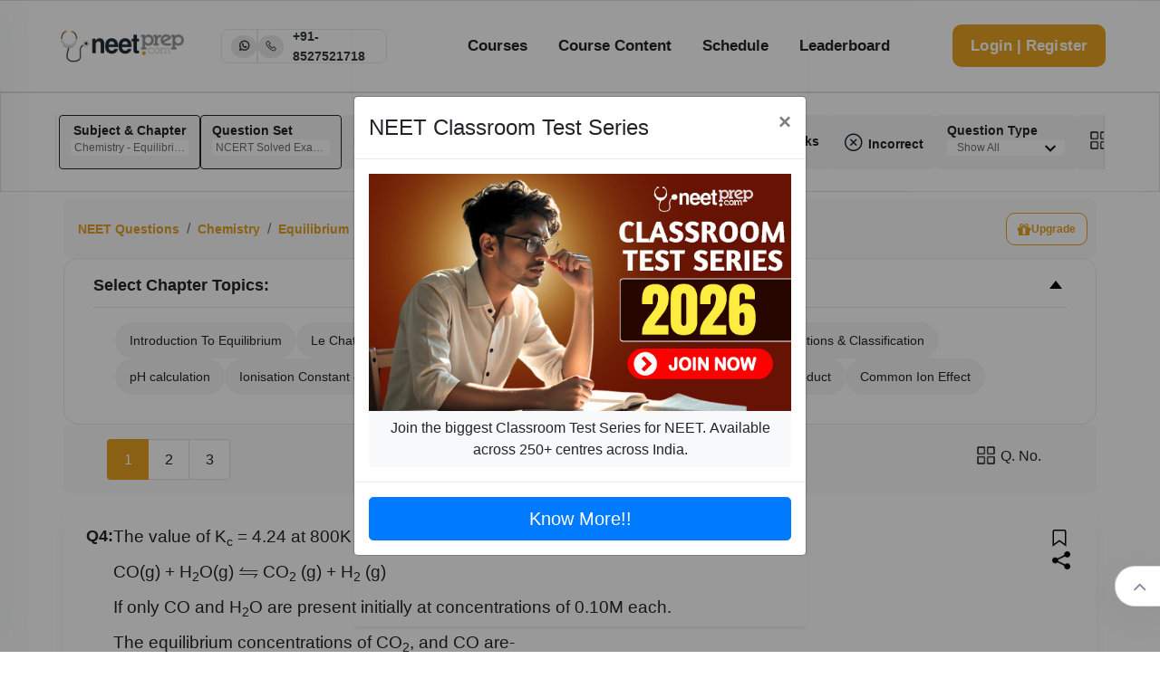

--- FILE ---
content_type: application/javascript
request_url: https://dsbihjlymzdyy.cloudfront.net/mathjax@2.7.5/jax/element/mml/optable/Arrows.js?V=2.7.5
body_size: 605
content:
/*
 *  /MathJax-v2/jax/element/mml/optable/Arrows.js
 *
 *  Copyright (c) 2009-2018 The MathJax Consortium
 *
 *  Licensed under the Apache License, Version 2.0 (the "License");
 *  you may not use this file except in compliance with the License.
 *  You may obtain a copy of the License at
 *
 *      http://www.apache.org/licenses/LICENSE-2.0
 *
 *  Unless required by applicable law or agreed to in writing, software
 *  distributed under the License is distributed on an "AS IS" BASIS,
 *  WITHOUT WARRANTIES OR CONDITIONS OF ANY KIND, either express or implied.
 *  See the License for the specific language governing permissions and
 *  limitations under the License.
 */

(function(a){var c=a.mo.OPTYPES;var b=a.TEXCLASS;MathJax.Hub.Insert(a.mo.prototype,{OPTABLE:{infix:{"\u219A":c.RELACCENT,"\u219B":c.RELACCENT,"\u219C":c.WIDEREL,"\u219D":c.WIDEREL,"\u219E":c.WIDEREL,"\u219F":c.WIDEREL,"\u21A0":c.WIDEREL,"\u21A1":c.RELSTRETCH,"\u21A2":c.WIDEREL,"\u21A3":c.WIDEREL,"\u21A4":c.WIDEREL,"\u21A5":c.RELSTRETCH,"\u21A7":c.RELSTRETCH,"\u21A8":c.RELSTRETCH,"\u21AB":c.WIDEREL,"\u21AC":c.WIDEREL,"\u21AD":c.WIDEREL,"\u21AE":c.RELACCENT,"\u21AF":c.RELSTRETCH,"\u21B0":c.RELSTRETCH,"\u21B1":c.RELSTRETCH,"\u21B2":c.RELSTRETCH,"\u21B3":c.RELSTRETCH,"\u21B4":c.RELSTRETCH,"\u21B5":c.RELSTRETCH,"\u21B6":c.RELACCENT,"\u21B7":c.RELACCENT,"\u21B8":c.REL,"\u21B9":c.WIDEREL,"\u21BA":c.REL,"\u21BB":c.REL,"\u21BE":c.RELSTRETCH,"\u21BF":c.RELSTRETCH,"\u21C2":c.RELSTRETCH,"\u21C3":c.RELSTRETCH,"\u21C4":c.WIDEREL,"\u21C5":c.RELSTRETCH,"\u21C6":c.WIDEREL,"\u21C7":c.WIDEREL,"\u21C8":c.RELSTRETCH,"\u21C9":c.WIDEREL,"\u21CA":c.RELSTRETCH,"\u21CB":c.WIDEREL,"\u21CD":c.RELACCENT,"\u21CE":c.RELACCENT,"\u21CF":c.RELACCENT,"\u21D6":c.RELSTRETCH,"\u21D7":c.RELSTRETCH,"\u21D8":c.RELSTRETCH,"\u21D9":c.RELSTRETCH,"\u21DA":c.WIDEREL,"\u21DB":c.WIDEREL,"\u21DC":c.WIDEREL,"\u21DD":c.WIDEREL,"\u21DE":c.REL,"\u21DF":c.REL,"\u21E0":c.WIDEREL,"\u21E1":c.RELSTRETCH,"\u21E2":c.WIDEREL,"\u21E3":c.RELSTRETCH,"\u21E4":c.WIDEREL,"\u21E5":c.WIDEREL,"\u21E6":c.WIDEREL,"\u21E7":c.RELSTRETCH,"\u21E8":c.WIDEREL,"\u21E9":c.RELSTRETCH,"\u21EA":c.RELSTRETCH,"\u21EB":c.RELSTRETCH,"\u21EC":c.RELSTRETCH,"\u21ED":c.RELSTRETCH,"\u21EE":c.RELSTRETCH,"\u21EF":c.RELSTRETCH,"\u21F0":c.WIDEREL,"\u21F1":c.REL,"\u21F2":c.REL,"\u21F3":c.RELSTRETCH,"\u21F4":c.RELACCENT,"\u21F5":c.RELSTRETCH,"\u21F6":c.WIDEREL,"\u21F7":c.RELACCENT,"\u21F8":c.RELACCENT,"\u21F9":c.RELACCENT,"\u21FA":c.RELACCENT,"\u21FB":c.RELACCENT,"\u21FC":c.RELACCENT,"\u21FD":c.WIDEREL,"\u21FE":c.WIDEREL,"\u21FF":c.WIDEREL}}});MathJax.Ajax.loadComplete(a.optableDir+"/Arrows.js")})(MathJax.ElementJax.mml);
